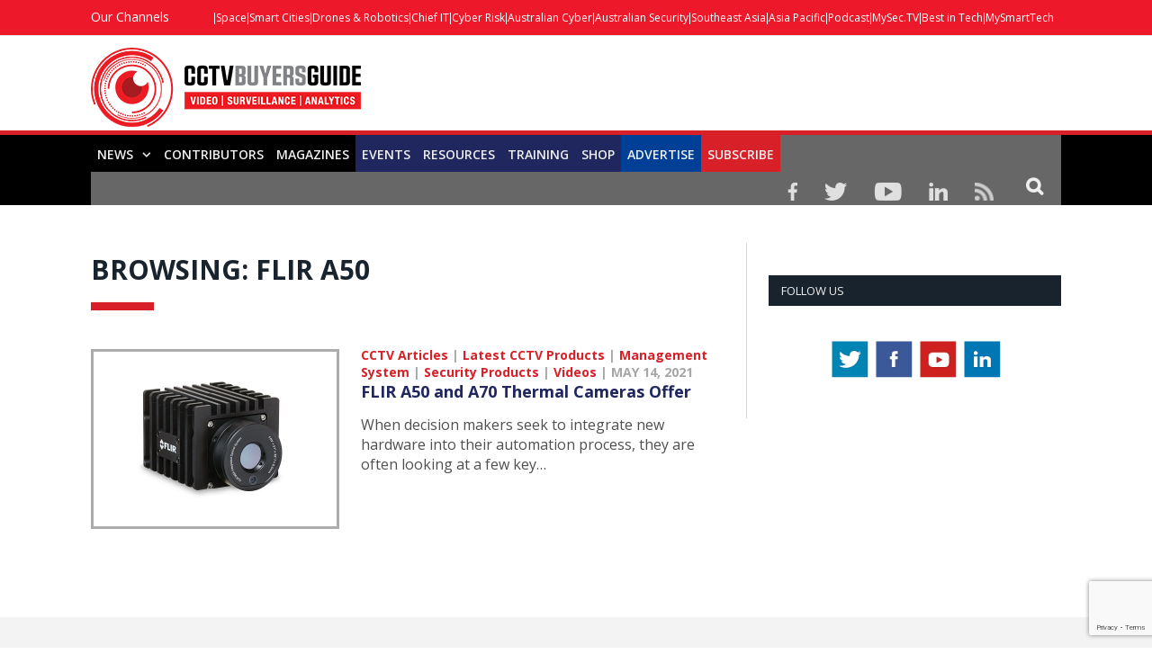

--- FILE ---
content_type: text/html; charset=utf-8
request_url: https://www.google.com/recaptcha/api2/anchor?ar=1&k=6Le7Qy4rAAAAABdK8cDGGRVY7Vmgl8Kmf_nhEXea&co=aHR0cHM6Ly9jY3R2YnV5ZXJzZ3VpZGUuY29tOjQ0Mw..&hl=en&v=PoyoqOPhxBO7pBk68S4YbpHZ&size=invisible&anchor-ms=20000&execute-ms=30000&cb=e7o403x4e7ii
body_size: 48681
content:
<!DOCTYPE HTML><html dir="ltr" lang="en"><head><meta http-equiv="Content-Type" content="text/html; charset=UTF-8">
<meta http-equiv="X-UA-Compatible" content="IE=edge">
<title>reCAPTCHA</title>
<style type="text/css">
/* cyrillic-ext */
@font-face {
  font-family: 'Roboto';
  font-style: normal;
  font-weight: 400;
  font-stretch: 100%;
  src: url(//fonts.gstatic.com/s/roboto/v48/KFO7CnqEu92Fr1ME7kSn66aGLdTylUAMa3GUBHMdazTgWw.woff2) format('woff2');
  unicode-range: U+0460-052F, U+1C80-1C8A, U+20B4, U+2DE0-2DFF, U+A640-A69F, U+FE2E-FE2F;
}
/* cyrillic */
@font-face {
  font-family: 'Roboto';
  font-style: normal;
  font-weight: 400;
  font-stretch: 100%;
  src: url(//fonts.gstatic.com/s/roboto/v48/KFO7CnqEu92Fr1ME7kSn66aGLdTylUAMa3iUBHMdazTgWw.woff2) format('woff2');
  unicode-range: U+0301, U+0400-045F, U+0490-0491, U+04B0-04B1, U+2116;
}
/* greek-ext */
@font-face {
  font-family: 'Roboto';
  font-style: normal;
  font-weight: 400;
  font-stretch: 100%;
  src: url(//fonts.gstatic.com/s/roboto/v48/KFO7CnqEu92Fr1ME7kSn66aGLdTylUAMa3CUBHMdazTgWw.woff2) format('woff2');
  unicode-range: U+1F00-1FFF;
}
/* greek */
@font-face {
  font-family: 'Roboto';
  font-style: normal;
  font-weight: 400;
  font-stretch: 100%;
  src: url(//fonts.gstatic.com/s/roboto/v48/KFO7CnqEu92Fr1ME7kSn66aGLdTylUAMa3-UBHMdazTgWw.woff2) format('woff2');
  unicode-range: U+0370-0377, U+037A-037F, U+0384-038A, U+038C, U+038E-03A1, U+03A3-03FF;
}
/* math */
@font-face {
  font-family: 'Roboto';
  font-style: normal;
  font-weight: 400;
  font-stretch: 100%;
  src: url(//fonts.gstatic.com/s/roboto/v48/KFO7CnqEu92Fr1ME7kSn66aGLdTylUAMawCUBHMdazTgWw.woff2) format('woff2');
  unicode-range: U+0302-0303, U+0305, U+0307-0308, U+0310, U+0312, U+0315, U+031A, U+0326-0327, U+032C, U+032F-0330, U+0332-0333, U+0338, U+033A, U+0346, U+034D, U+0391-03A1, U+03A3-03A9, U+03B1-03C9, U+03D1, U+03D5-03D6, U+03F0-03F1, U+03F4-03F5, U+2016-2017, U+2034-2038, U+203C, U+2040, U+2043, U+2047, U+2050, U+2057, U+205F, U+2070-2071, U+2074-208E, U+2090-209C, U+20D0-20DC, U+20E1, U+20E5-20EF, U+2100-2112, U+2114-2115, U+2117-2121, U+2123-214F, U+2190, U+2192, U+2194-21AE, U+21B0-21E5, U+21F1-21F2, U+21F4-2211, U+2213-2214, U+2216-22FF, U+2308-230B, U+2310, U+2319, U+231C-2321, U+2336-237A, U+237C, U+2395, U+239B-23B7, U+23D0, U+23DC-23E1, U+2474-2475, U+25AF, U+25B3, U+25B7, U+25BD, U+25C1, U+25CA, U+25CC, U+25FB, U+266D-266F, U+27C0-27FF, U+2900-2AFF, U+2B0E-2B11, U+2B30-2B4C, U+2BFE, U+3030, U+FF5B, U+FF5D, U+1D400-1D7FF, U+1EE00-1EEFF;
}
/* symbols */
@font-face {
  font-family: 'Roboto';
  font-style: normal;
  font-weight: 400;
  font-stretch: 100%;
  src: url(//fonts.gstatic.com/s/roboto/v48/KFO7CnqEu92Fr1ME7kSn66aGLdTylUAMaxKUBHMdazTgWw.woff2) format('woff2');
  unicode-range: U+0001-000C, U+000E-001F, U+007F-009F, U+20DD-20E0, U+20E2-20E4, U+2150-218F, U+2190, U+2192, U+2194-2199, U+21AF, U+21E6-21F0, U+21F3, U+2218-2219, U+2299, U+22C4-22C6, U+2300-243F, U+2440-244A, U+2460-24FF, U+25A0-27BF, U+2800-28FF, U+2921-2922, U+2981, U+29BF, U+29EB, U+2B00-2BFF, U+4DC0-4DFF, U+FFF9-FFFB, U+10140-1018E, U+10190-1019C, U+101A0, U+101D0-101FD, U+102E0-102FB, U+10E60-10E7E, U+1D2C0-1D2D3, U+1D2E0-1D37F, U+1F000-1F0FF, U+1F100-1F1AD, U+1F1E6-1F1FF, U+1F30D-1F30F, U+1F315, U+1F31C, U+1F31E, U+1F320-1F32C, U+1F336, U+1F378, U+1F37D, U+1F382, U+1F393-1F39F, U+1F3A7-1F3A8, U+1F3AC-1F3AF, U+1F3C2, U+1F3C4-1F3C6, U+1F3CA-1F3CE, U+1F3D4-1F3E0, U+1F3ED, U+1F3F1-1F3F3, U+1F3F5-1F3F7, U+1F408, U+1F415, U+1F41F, U+1F426, U+1F43F, U+1F441-1F442, U+1F444, U+1F446-1F449, U+1F44C-1F44E, U+1F453, U+1F46A, U+1F47D, U+1F4A3, U+1F4B0, U+1F4B3, U+1F4B9, U+1F4BB, U+1F4BF, U+1F4C8-1F4CB, U+1F4D6, U+1F4DA, U+1F4DF, U+1F4E3-1F4E6, U+1F4EA-1F4ED, U+1F4F7, U+1F4F9-1F4FB, U+1F4FD-1F4FE, U+1F503, U+1F507-1F50B, U+1F50D, U+1F512-1F513, U+1F53E-1F54A, U+1F54F-1F5FA, U+1F610, U+1F650-1F67F, U+1F687, U+1F68D, U+1F691, U+1F694, U+1F698, U+1F6AD, U+1F6B2, U+1F6B9-1F6BA, U+1F6BC, U+1F6C6-1F6CF, U+1F6D3-1F6D7, U+1F6E0-1F6EA, U+1F6F0-1F6F3, U+1F6F7-1F6FC, U+1F700-1F7FF, U+1F800-1F80B, U+1F810-1F847, U+1F850-1F859, U+1F860-1F887, U+1F890-1F8AD, U+1F8B0-1F8BB, U+1F8C0-1F8C1, U+1F900-1F90B, U+1F93B, U+1F946, U+1F984, U+1F996, U+1F9E9, U+1FA00-1FA6F, U+1FA70-1FA7C, U+1FA80-1FA89, U+1FA8F-1FAC6, U+1FACE-1FADC, U+1FADF-1FAE9, U+1FAF0-1FAF8, U+1FB00-1FBFF;
}
/* vietnamese */
@font-face {
  font-family: 'Roboto';
  font-style: normal;
  font-weight: 400;
  font-stretch: 100%;
  src: url(//fonts.gstatic.com/s/roboto/v48/KFO7CnqEu92Fr1ME7kSn66aGLdTylUAMa3OUBHMdazTgWw.woff2) format('woff2');
  unicode-range: U+0102-0103, U+0110-0111, U+0128-0129, U+0168-0169, U+01A0-01A1, U+01AF-01B0, U+0300-0301, U+0303-0304, U+0308-0309, U+0323, U+0329, U+1EA0-1EF9, U+20AB;
}
/* latin-ext */
@font-face {
  font-family: 'Roboto';
  font-style: normal;
  font-weight: 400;
  font-stretch: 100%;
  src: url(//fonts.gstatic.com/s/roboto/v48/KFO7CnqEu92Fr1ME7kSn66aGLdTylUAMa3KUBHMdazTgWw.woff2) format('woff2');
  unicode-range: U+0100-02BA, U+02BD-02C5, U+02C7-02CC, U+02CE-02D7, U+02DD-02FF, U+0304, U+0308, U+0329, U+1D00-1DBF, U+1E00-1E9F, U+1EF2-1EFF, U+2020, U+20A0-20AB, U+20AD-20C0, U+2113, U+2C60-2C7F, U+A720-A7FF;
}
/* latin */
@font-face {
  font-family: 'Roboto';
  font-style: normal;
  font-weight: 400;
  font-stretch: 100%;
  src: url(//fonts.gstatic.com/s/roboto/v48/KFO7CnqEu92Fr1ME7kSn66aGLdTylUAMa3yUBHMdazQ.woff2) format('woff2');
  unicode-range: U+0000-00FF, U+0131, U+0152-0153, U+02BB-02BC, U+02C6, U+02DA, U+02DC, U+0304, U+0308, U+0329, U+2000-206F, U+20AC, U+2122, U+2191, U+2193, U+2212, U+2215, U+FEFF, U+FFFD;
}
/* cyrillic-ext */
@font-face {
  font-family: 'Roboto';
  font-style: normal;
  font-weight: 500;
  font-stretch: 100%;
  src: url(//fonts.gstatic.com/s/roboto/v48/KFO7CnqEu92Fr1ME7kSn66aGLdTylUAMa3GUBHMdazTgWw.woff2) format('woff2');
  unicode-range: U+0460-052F, U+1C80-1C8A, U+20B4, U+2DE0-2DFF, U+A640-A69F, U+FE2E-FE2F;
}
/* cyrillic */
@font-face {
  font-family: 'Roboto';
  font-style: normal;
  font-weight: 500;
  font-stretch: 100%;
  src: url(//fonts.gstatic.com/s/roboto/v48/KFO7CnqEu92Fr1ME7kSn66aGLdTylUAMa3iUBHMdazTgWw.woff2) format('woff2');
  unicode-range: U+0301, U+0400-045F, U+0490-0491, U+04B0-04B1, U+2116;
}
/* greek-ext */
@font-face {
  font-family: 'Roboto';
  font-style: normal;
  font-weight: 500;
  font-stretch: 100%;
  src: url(//fonts.gstatic.com/s/roboto/v48/KFO7CnqEu92Fr1ME7kSn66aGLdTylUAMa3CUBHMdazTgWw.woff2) format('woff2');
  unicode-range: U+1F00-1FFF;
}
/* greek */
@font-face {
  font-family: 'Roboto';
  font-style: normal;
  font-weight: 500;
  font-stretch: 100%;
  src: url(//fonts.gstatic.com/s/roboto/v48/KFO7CnqEu92Fr1ME7kSn66aGLdTylUAMa3-UBHMdazTgWw.woff2) format('woff2');
  unicode-range: U+0370-0377, U+037A-037F, U+0384-038A, U+038C, U+038E-03A1, U+03A3-03FF;
}
/* math */
@font-face {
  font-family: 'Roboto';
  font-style: normal;
  font-weight: 500;
  font-stretch: 100%;
  src: url(//fonts.gstatic.com/s/roboto/v48/KFO7CnqEu92Fr1ME7kSn66aGLdTylUAMawCUBHMdazTgWw.woff2) format('woff2');
  unicode-range: U+0302-0303, U+0305, U+0307-0308, U+0310, U+0312, U+0315, U+031A, U+0326-0327, U+032C, U+032F-0330, U+0332-0333, U+0338, U+033A, U+0346, U+034D, U+0391-03A1, U+03A3-03A9, U+03B1-03C9, U+03D1, U+03D5-03D6, U+03F0-03F1, U+03F4-03F5, U+2016-2017, U+2034-2038, U+203C, U+2040, U+2043, U+2047, U+2050, U+2057, U+205F, U+2070-2071, U+2074-208E, U+2090-209C, U+20D0-20DC, U+20E1, U+20E5-20EF, U+2100-2112, U+2114-2115, U+2117-2121, U+2123-214F, U+2190, U+2192, U+2194-21AE, U+21B0-21E5, U+21F1-21F2, U+21F4-2211, U+2213-2214, U+2216-22FF, U+2308-230B, U+2310, U+2319, U+231C-2321, U+2336-237A, U+237C, U+2395, U+239B-23B7, U+23D0, U+23DC-23E1, U+2474-2475, U+25AF, U+25B3, U+25B7, U+25BD, U+25C1, U+25CA, U+25CC, U+25FB, U+266D-266F, U+27C0-27FF, U+2900-2AFF, U+2B0E-2B11, U+2B30-2B4C, U+2BFE, U+3030, U+FF5B, U+FF5D, U+1D400-1D7FF, U+1EE00-1EEFF;
}
/* symbols */
@font-face {
  font-family: 'Roboto';
  font-style: normal;
  font-weight: 500;
  font-stretch: 100%;
  src: url(//fonts.gstatic.com/s/roboto/v48/KFO7CnqEu92Fr1ME7kSn66aGLdTylUAMaxKUBHMdazTgWw.woff2) format('woff2');
  unicode-range: U+0001-000C, U+000E-001F, U+007F-009F, U+20DD-20E0, U+20E2-20E4, U+2150-218F, U+2190, U+2192, U+2194-2199, U+21AF, U+21E6-21F0, U+21F3, U+2218-2219, U+2299, U+22C4-22C6, U+2300-243F, U+2440-244A, U+2460-24FF, U+25A0-27BF, U+2800-28FF, U+2921-2922, U+2981, U+29BF, U+29EB, U+2B00-2BFF, U+4DC0-4DFF, U+FFF9-FFFB, U+10140-1018E, U+10190-1019C, U+101A0, U+101D0-101FD, U+102E0-102FB, U+10E60-10E7E, U+1D2C0-1D2D3, U+1D2E0-1D37F, U+1F000-1F0FF, U+1F100-1F1AD, U+1F1E6-1F1FF, U+1F30D-1F30F, U+1F315, U+1F31C, U+1F31E, U+1F320-1F32C, U+1F336, U+1F378, U+1F37D, U+1F382, U+1F393-1F39F, U+1F3A7-1F3A8, U+1F3AC-1F3AF, U+1F3C2, U+1F3C4-1F3C6, U+1F3CA-1F3CE, U+1F3D4-1F3E0, U+1F3ED, U+1F3F1-1F3F3, U+1F3F5-1F3F7, U+1F408, U+1F415, U+1F41F, U+1F426, U+1F43F, U+1F441-1F442, U+1F444, U+1F446-1F449, U+1F44C-1F44E, U+1F453, U+1F46A, U+1F47D, U+1F4A3, U+1F4B0, U+1F4B3, U+1F4B9, U+1F4BB, U+1F4BF, U+1F4C8-1F4CB, U+1F4D6, U+1F4DA, U+1F4DF, U+1F4E3-1F4E6, U+1F4EA-1F4ED, U+1F4F7, U+1F4F9-1F4FB, U+1F4FD-1F4FE, U+1F503, U+1F507-1F50B, U+1F50D, U+1F512-1F513, U+1F53E-1F54A, U+1F54F-1F5FA, U+1F610, U+1F650-1F67F, U+1F687, U+1F68D, U+1F691, U+1F694, U+1F698, U+1F6AD, U+1F6B2, U+1F6B9-1F6BA, U+1F6BC, U+1F6C6-1F6CF, U+1F6D3-1F6D7, U+1F6E0-1F6EA, U+1F6F0-1F6F3, U+1F6F7-1F6FC, U+1F700-1F7FF, U+1F800-1F80B, U+1F810-1F847, U+1F850-1F859, U+1F860-1F887, U+1F890-1F8AD, U+1F8B0-1F8BB, U+1F8C0-1F8C1, U+1F900-1F90B, U+1F93B, U+1F946, U+1F984, U+1F996, U+1F9E9, U+1FA00-1FA6F, U+1FA70-1FA7C, U+1FA80-1FA89, U+1FA8F-1FAC6, U+1FACE-1FADC, U+1FADF-1FAE9, U+1FAF0-1FAF8, U+1FB00-1FBFF;
}
/* vietnamese */
@font-face {
  font-family: 'Roboto';
  font-style: normal;
  font-weight: 500;
  font-stretch: 100%;
  src: url(//fonts.gstatic.com/s/roboto/v48/KFO7CnqEu92Fr1ME7kSn66aGLdTylUAMa3OUBHMdazTgWw.woff2) format('woff2');
  unicode-range: U+0102-0103, U+0110-0111, U+0128-0129, U+0168-0169, U+01A0-01A1, U+01AF-01B0, U+0300-0301, U+0303-0304, U+0308-0309, U+0323, U+0329, U+1EA0-1EF9, U+20AB;
}
/* latin-ext */
@font-face {
  font-family: 'Roboto';
  font-style: normal;
  font-weight: 500;
  font-stretch: 100%;
  src: url(//fonts.gstatic.com/s/roboto/v48/KFO7CnqEu92Fr1ME7kSn66aGLdTylUAMa3KUBHMdazTgWw.woff2) format('woff2');
  unicode-range: U+0100-02BA, U+02BD-02C5, U+02C7-02CC, U+02CE-02D7, U+02DD-02FF, U+0304, U+0308, U+0329, U+1D00-1DBF, U+1E00-1E9F, U+1EF2-1EFF, U+2020, U+20A0-20AB, U+20AD-20C0, U+2113, U+2C60-2C7F, U+A720-A7FF;
}
/* latin */
@font-face {
  font-family: 'Roboto';
  font-style: normal;
  font-weight: 500;
  font-stretch: 100%;
  src: url(//fonts.gstatic.com/s/roboto/v48/KFO7CnqEu92Fr1ME7kSn66aGLdTylUAMa3yUBHMdazQ.woff2) format('woff2');
  unicode-range: U+0000-00FF, U+0131, U+0152-0153, U+02BB-02BC, U+02C6, U+02DA, U+02DC, U+0304, U+0308, U+0329, U+2000-206F, U+20AC, U+2122, U+2191, U+2193, U+2212, U+2215, U+FEFF, U+FFFD;
}
/* cyrillic-ext */
@font-face {
  font-family: 'Roboto';
  font-style: normal;
  font-weight: 900;
  font-stretch: 100%;
  src: url(//fonts.gstatic.com/s/roboto/v48/KFO7CnqEu92Fr1ME7kSn66aGLdTylUAMa3GUBHMdazTgWw.woff2) format('woff2');
  unicode-range: U+0460-052F, U+1C80-1C8A, U+20B4, U+2DE0-2DFF, U+A640-A69F, U+FE2E-FE2F;
}
/* cyrillic */
@font-face {
  font-family: 'Roboto';
  font-style: normal;
  font-weight: 900;
  font-stretch: 100%;
  src: url(//fonts.gstatic.com/s/roboto/v48/KFO7CnqEu92Fr1ME7kSn66aGLdTylUAMa3iUBHMdazTgWw.woff2) format('woff2');
  unicode-range: U+0301, U+0400-045F, U+0490-0491, U+04B0-04B1, U+2116;
}
/* greek-ext */
@font-face {
  font-family: 'Roboto';
  font-style: normal;
  font-weight: 900;
  font-stretch: 100%;
  src: url(//fonts.gstatic.com/s/roboto/v48/KFO7CnqEu92Fr1ME7kSn66aGLdTylUAMa3CUBHMdazTgWw.woff2) format('woff2');
  unicode-range: U+1F00-1FFF;
}
/* greek */
@font-face {
  font-family: 'Roboto';
  font-style: normal;
  font-weight: 900;
  font-stretch: 100%;
  src: url(//fonts.gstatic.com/s/roboto/v48/KFO7CnqEu92Fr1ME7kSn66aGLdTylUAMa3-UBHMdazTgWw.woff2) format('woff2');
  unicode-range: U+0370-0377, U+037A-037F, U+0384-038A, U+038C, U+038E-03A1, U+03A3-03FF;
}
/* math */
@font-face {
  font-family: 'Roboto';
  font-style: normal;
  font-weight: 900;
  font-stretch: 100%;
  src: url(//fonts.gstatic.com/s/roboto/v48/KFO7CnqEu92Fr1ME7kSn66aGLdTylUAMawCUBHMdazTgWw.woff2) format('woff2');
  unicode-range: U+0302-0303, U+0305, U+0307-0308, U+0310, U+0312, U+0315, U+031A, U+0326-0327, U+032C, U+032F-0330, U+0332-0333, U+0338, U+033A, U+0346, U+034D, U+0391-03A1, U+03A3-03A9, U+03B1-03C9, U+03D1, U+03D5-03D6, U+03F0-03F1, U+03F4-03F5, U+2016-2017, U+2034-2038, U+203C, U+2040, U+2043, U+2047, U+2050, U+2057, U+205F, U+2070-2071, U+2074-208E, U+2090-209C, U+20D0-20DC, U+20E1, U+20E5-20EF, U+2100-2112, U+2114-2115, U+2117-2121, U+2123-214F, U+2190, U+2192, U+2194-21AE, U+21B0-21E5, U+21F1-21F2, U+21F4-2211, U+2213-2214, U+2216-22FF, U+2308-230B, U+2310, U+2319, U+231C-2321, U+2336-237A, U+237C, U+2395, U+239B-23B7, U+23D0, U+23DC-23E1, U+2474-2475, U+25AF, U+25B3, U+25B7, U+25BD, U+25C1, U+25CA, U+25CC, U+25FB, U+266D-266F, U+27C0-27FF, U+2900-2AFF, U+2B0E-2B11, U+2B30-2B4C, U+2BFE, U+3030, U+FF5B, U+FF5D, U+1D400-1D7FF, U+1EE00-1EEFF;
}
/* symbols */
@font-face {
  font-family: 'Roboto';
  font-style: normal;
  font-weight: 900;
  font-stretch: 100%;
  src: url(//fonts.gstatic.com/s/roboto/v48/KFO7CnqEu92Fr1ME7kSn66aGLdTylUAMaxKUBHMdazTgWw.woff2) format('woff2');
  unicode-range: U+0001-000C, U+000E-001F, U+007F-009F, U+20DD-20E0, U+20E2-20E4, U+2150-218F, U+2190, U+2192, U+2194-2199, U+21AF, U+21E6-21F0, U+21F3, U+2218-2219, U+2299, U+22C4-22C6, U+2300-243F, U+2440-244A, U+2460-24FF, U+25A0-27BF, U+2800-28FF, U+2921-2922, U+2981, U+29BF, U+29EB, U+2B00-2BFF, U+4DC0-4DFF, U+FFF9-FFFB, U+10140-1018E, U+10190-1019C, U+101A0, U+101D0-101FD, U+102E0-102FB, U+10E60-10E7E, U+1D2C0-1D2D3, U+1D2E0-1D37F, U+1F000-1F0FF, U+1F100-1F1AD, U+1F1E6-1F1FF, U+1F30D-1F30F, U+1F315, U+1F31C, U+1F31E, U+1F320-1F32C, U+1F336, U+1F378, U+1F37D, U+1F382, U+1F393-1F39F, U+1F3A7-1F3A8, U+1F3AC-1F3AF, U+1F3C2, U+1F3C4-1F3C6, U+1F3CA-1F3CE, U+1F3D4-1F3E0, U+1F3ED, U+1F3F1-1F3F3, U+1F3F5-1F3F7, U+1F408, U+1F415, U+1F41F, U+1F426, U+1F43F, U+1F441-1F442, U+1F444, U+1F446-1F449, U+1F44C-1F44E, U+1F453, U+1F46A, U+1F47D, U+1F4A3, U+1F4B0, U+1F4B3, U+1F4B9, U+1F4BB, U+1F4BF, U+1F4C8-1F4CB, U+1F4D6, U+1F4DA, U+1F4DF, U+1F4E3-1F4E6, U+1F4EA-1F4ED, U+1F4F7, U+1F4F9-1F4FB, U+1F4FD-1F4FE, U+1F503, U+1F507-1F50B, U+1F50D, U+1F512-1F513, U+1F53E-1F54A, U+1F54F-1F5FA, U+1F610, U+1F650-1F67F, U+1F687, U+1F68D, U+1F691, U+1F694, U+1F698, U+1F6AD, U+1F6B2, U+1F6B9-1F6BA, U+1F6BC, U+1F6C6-1F6CF, U+1F6D3-1F6D7, U+1F6E0-1F6EA, U+1F6F0-1F6F3, U+1F6F7-1F6FC, U+1F700-1F7FF, U+1F800-1F80B, U+1F810-1F847, U+1F850-1F859, U+1F860-1F887, U+1F890-1F8AD, U+1F8B0-1F8BB, U+1F8C0-1F8C1, U+1F900-1F90B, U+1F93B, U+1F946, U+1F984, U+1F996, U+1F9E9, U+1FA00-1FA6F, U+1FA70-1FA7C, U+1FA80-1FA89, U+1FA8F-1FAC6, U+1FACE-1FADC, U+1FADF-1FAE9, U+1FAF0-1FAF8, U+1FB00-1FBFF;
}
/* vietnamese */
@font-face {
  font-family: 'Roboto';
  font-style: normal;
  font-weight: 900;
  font-stretch: 100%;
  src: url(//fonts.gstatic.com/s/roboto/v48/KFO7CnqEu92Fr1ME7kSn66aGLdTylUAMa3OUBHMdazTgWw.woff2) format('woff2');
  unicode-range: U+0102-0103, U+0110-0111, U+0128-0129, U+0168-0169, U+01A0-01A1, U+01AF-01B0, U+0300-0301, U+0303-0304, U+0308-0309, U+0323, U+0329, U+1EA0-1EF9, U+20AB;
}
/* latin-ext */
@font-face {
  font-family: 'Roboto';
  font-style: normal;
  font-weight: 900;
  font-stretch: 100%;
  src: url(//fonts.gstatic.com/s/roboto/v48/KFO7CnqEu92Fr1ME7kSn66aGLdTylUAMa3KUBHMdazTgWw.woff2) format('woff2');
  unicode-range: U+0100-02BA, U+02BD-02C5, U+02C7-02CC, U+02CE-02D7, U+02DD-02FF, U+0304, U+0308, U+0329, U+1D00-1DBF, U+1E00-1E9F, U+1EF2-1EFF, U+2020, U+20A0-20AB, U+20AD-20C0, U+2113, U+2C60-2C7F, U+A720-A7FF;
}
/* latin */
@font-face {
  font-family: 'Roboto';
  font-style: normal;
  font-weight: 900;
  font-stretch: 100%;
  src: url(//fonts.gstatic.com/s/roboto/v48/KFO7CnqEu92Fr1ME7kSn66aGLdTylUAMa3yUBHMdazQ.woff2) format('woff2');
  unicode-range: U+0000-00FF, U+0131, U+0152-0153, U+02BB-02BC, U+02C6, U+02DA, U+02DC, U+0304, U+0308, U+0329, U+2000-206F, U+20AC, U+2122, U+2191, U+2193, U+2212, U+2215, U+FEFF, U+FFFD;
}

</style>
<link rel="stylesheet" type="text/css" href="https://www.gstatic.com/recaptcha/releases/PoyoqOPhxBO7pBk68S4YbpHZ/styles__ltr.css">
<script nonce="DeDgBqaBloyPbWHQSmsPnw" type="text/javascript">window['__recaptcha_api'] = 'https://www.google.com/recaptcha/api2/';</script>
<script type="text/javascript" src="https://www.gstatic.com/recaptcha/releases/PoyoqOPhxBO7pBk68S4YbpHZ/recaptcha__en.js" nonce="DeDgBqaBloyPbWHQSmsPnw">
      
    </script></head>
<body><div id="rc-anchor-alert" class="rc-anchor-alert"></div>
<input type="hidden" id="recaptcha-token" value="[base64]">
<script type="text/javascript" nonce="DeDgBqaBloyPbWHQSmsPnw">
      recaptcha.anchor.Main.init("[\x22ainput\x22,[\x22bgdata\x22,\x22\x22,\[base64]/[base64]/[base64]/bmV3IHJbeF0oY1swXSk6RT09Mj9uZXcgclt4XShjWzBdLGNbMV0pOkU9PTM/bmV3IHJbeF0oY1swXSxjWzFdLGNbMl0pOkU9PTQ/[base64]/[base64]/[base64]/[base64]/[base64]/[base64]/[base64]/[base64]\x22,\[base64]\x22,\x22Q3AKTsO9w40aEn1xwpd/w4s2Mlwwwq7Cul/DjUgOR8KHQQnCusO0Hk5yP33Dt8OawoLCuRQEWMOOw6TCpzV6FVnDnzLDlX8YwpF3IsK/w73Cm8KbDRsWw4LClSbCkBN2wrs/w5LCh3YObj0MwqLCkMKUKsKcAhzCp0rDnsKWwqbDqG5PWcKgZUPDthrCucO+wqZ+SDzCicKHYxEWHwTDvMOAwpxnw4DDosO9w6TCjsObwr3Cqh3Ci1k9P1NVw77CmMO/FT3Dp8O6wpVtwqrDhMObwoDCv8O8w6jCs8OXwpHCu8KBLMOCc8K7wrTCkWd0w4vCiDU+S8OTFg0aKcOkw49jwoRUw4fDj8OzLUpHwqEyZsOswqJCw7TCkEPCnXLCpEMgwonCukFpw4lrNVfCvWDDgcOjMcO9ay4hWcKBe8O/EF3Dth/CrMKjZhrDiMO/wrjCrS4jQMOuYcOtw7AjQ8Ouw6/CpDALw57ClsOLBCPDvRnCg8KTw4XDrhDDlkUFR8KKOBvDt2DCusOfw7EabcKhRwU2dMKfw7PClyDDqcKCCMOiw5PDrcKPwqUNQj/Ci0LDoS4Vw6BFwr7Dq8Kaw73CtcKPw7zDuAhBaMKqd3UqcErDn0A4wpXDim/[base64]/CmFgQw7PDtcO/wonCgsKCw4LDk8KewqU7wprDrAoiwp0YCRZrbcK/w4XDoyLCmAjCkBV/[base64]/w6xhVsORw7nCumnDhsOdw7jCgcKiw77CssKow7XCuMOOw6HDmB1UemtGfsKawo4aXnbCnTDDnRbCg8KRHcKmw70sRsKFEsKNcMKQcGlgO8OIAmxMLxTClCXDpDJnF8O/w6TDhsOKw7YeLWLDkFIBwq7DhB3CunRNwq7DpsKuDDTDsmfCsMOyGW3Djn/[base64]/Dh/DqnXCisOCDBFKw4FPwolMwoDDqk8xS3IyWcOmw7dreQfCu8KyYsKlF8OMw5hqw5bDshDCmlzCkQvDtsKzD8K+GExnEBpVeMKCJcOGM8OWFUknw6jChn/DvcOmRcOVwozCjcOwwrtxfMKUwrXCixDCgsK3wo/CmidQwr1/w5jCrsKPw4DCmkPCkSQ5wp3Cm8Krw7Q5wrbDsh47wrjCsFxjN8O8YsOLw5oyw4Few6bChMOiACt3w5pqw57CsEvDj1PDjmHDv18pw58sY8OMaVfDtCwqZVAhb8KxwrbDhz1qw4fDhcOLw7DDggRZIG1qw5TDmnDDqW0/KC9pe8Kywps0esOaw5TDijUPDcKVwo3CjcKJRcOqKsOkwqx/b8OCLTEWGMOxw6DDmsKqwoddw7cpWX7Cly7DisK1w6jDh8OsIRpEV1wtKxDDu0fChBvDgwpWw5HDmHfCnWzCgcKuw6sqwq5RGkl7EsOowqLDoSUGwpDCvAJAwqnClWwGw4M7w5Byw7cZwoHChcOdPMOCwrhHQVo6w5TDpF7CncKzQ3R7w5bCoiopQMKae3pjHD5/bcOfw6fDg8OVZMKGw4LCnhfDnVrDuhgqw5HCsn7DgBrDpMObZVYjwqPDnBvDlwLCvcKtTTQ0eMKpw6pYIRXDnsKEwofCn8KwacKvw4MWYDJnVRHCrTnDmMOGSsKXbUzCjWxTLMKJwo42w7N8wr3Cm8OYwpnCmcKUAMObYR/DgMOKwovDukJkwrNpU8Kpw7ZzAMO7KXDDjVfCvnQxKcKma1LCtcKrw7DCjzrDvGDCh8KuRHNhwqnCgS7Co2XCsiJUNMKMWsOePVrDtcKswr3DosK4WTXCmi8eFsOWGcOlwoh+w77Cs8OWKsKbw4jDlzHCmi/[base64]/DssK8JwgwFiHDlMKgbwPDpRfDizjCg8K5w7LDpMKff23DogEEwoYYw4BjwodMwoJTbcKhAmN2KG/[base64]/PyzCrcOfXMK8EcKXwr4Sw6V9wrTCh8O6w7RzwqHDhMKMw7gQwqLDqW/CmhcawoEowr8Dw4jDiypfdcK4w7bDqMOLfn0le8Knw5pSw7XCgXkawrrDvcOuwrjCv8OrwoHCocKQJ8Kkwr51wpcpwrtSw53CjSoIw6rChhvCtGDDpRRLRcKFwo5lw7w2CcOYwrLDiMOGVxnCjnwMbTHCmsOjHMKBwpvDryTCgVQ+W8KLwqx6wq1/[base64]/DlcOyw5w4wrpBZUMlw4jDkF7DpcOtw5rCpsO1w7vCnsO2wo9TacKNU1zCsVbDqcKEwrVeOcKJG2DCki7DvMOpw47Ds8KTfWHDlMOSLy3DvXhWBcKTwrbDjcK+wokVMRYINkHCjMOfw6BjfMKgRHXCsMK2TXPCr8Oyw5xHScKCQsK/RsKZBsK/wqhbwpLCkFEHwrlnw5DDkTBqw7rCsCA/w7nDsXVuLMOXw6dcw5nCinPDgWo5woHCocOsw57Cm8Kuw7p7X1FXXmXCghFOW8KVVWHDoMKzSSpqS8OPwrpbLTY/e8OQw4fDqz/CuMOKFcOEZsOlYsOhw6ZgeXgcfgwOXgxDwozDtGsNDh5jw6Nyw7gEw5rDiR9iUX5sKmDChMOaw4MFYwJHb8OKwqbDp2HCq8OAB3/Cu2NYCQlOwqHCriolwoo5OhfCqMOkwoXDthDCgjfClywGw5/CgsKZw4Biw4ZlYmnCqMKlw7PCjMOxRsOBIsOYwo5Tw48XchvDr8K6wpPCkigxU2vCvMOIQMKow5J5worCi20WPsO6P8OqYnTCpmIpCnvCv3HCvMOfwrFCN8K4UsKrwpxiBcKlfMO6w6HDrCTCrcO3w5x2R8OBSm0rHcOrw7/DpcOuw5fCn0Z7w6RhwrPDm2YaPjl+w5PDgR/Dv1EPQGUGOD1+w6XDjzpOFhB2XsK7wqIMw73ClMOIacOuwqNIFsKYPMKsUnVew67CuA3DmsOlwrbCuHfCpHfDkDYZSDUyaSAwT8K8wppXwolEBykOwr7CgWJcw7/[base64]/DlcOxeCnDkUPDo8KmwozDpALCkXPCqMOywrlpNwDCr1QywqpMwqt6w58cE8OSCCZpw7/Cg8K9w6jCszjClCvCv2DCqWPCtQJfV8OjK2JmOsKpwovDiQsbw6PCtwvDrsOUEcK6NAXDssK2w7rCsn/DiB8Dw7bCvis0Z1hgwopQNMOTFsKqw6nCmlDCvmrCrsKbDMK8F1l1TRwqw4HDiMKzw5fCi1BuRTLDlTg6LsO/[base64]/DuMOrwpfDjMKjPw9rw7rDvMOJwr3CpWTCpg1gwrBvacOEdMO6wqXCusKowpbCilPCmsOwUcK/[base64]/dWY+dzIhIw/CtMO9IMO1w7hXF8Kcw59GAHrCjSPCo3vCsH/CscOMCzzDlMO/MsKnw4oPXsKvCCnCk8KGHi0TRcKgJjZJwpduUMKbbgnDn8O1wrLDhyxrQMKIWhUmwqYsw7HCjMO6J8KmW8OOw5B9wpXCisK5w47DvGM5WsOywqhqw6/Ds3kEwp/[base64]/[base64]/DuW3CiEbDlh/ChjnCpVTCgsKJDcORHcKeAcOdQ3rCqyJMwrTDhjIjCU0EcT/[base64]/[base64]/A1Enw6RxecKPAWUPw7Fkw77Cu20OwqfDmMKgQ3IoAgPCjgnCiMOSw4jCosKIwrhPG3FPwojDphPCgsKLfFx8woXDh8Ovw74cKX8cw6LCg37CrsKXwp8NXcKpTsKiwo/DsHjDkMO8woNEwpMOXMODw4oLEMOKw6XCsMOmw5HCjkLChsKvwoBBw7BBwqNZJ8OYw4xTw67CnwR4WHPDj8Oew4d8Th4cw7/DgiHDh8KEw7sIw5bDkxnDolpsVUPDtn3Dnlh0AX7CiHHClsKXwp3Dn8OXw6cPG8Ovd8OywpHDsQzCigjDmQvDgzHDnFXCjcOCw4ZlwrBNw6tVYSDCv8O/wrjDvMO1wr7CjSHDs8K3wqQQPTALwokCw7QcRyHCqMOzw58Rw4J4HBXDocKlRsKxSkw6wqJ7E0vCuMKhwrnDoMKFZijChEPCjMKqesKLB8Kjw5bDhMK5HEZqwpHCh8KXEsK/[base64]/e8OTw5BvwobDhQjDmsKYw6LCk1jCq8O3JXjDvcKnScKzR8OKw7rDpyxKBsKPwqnDisKHOsOMwq8yw57Ck0sCw60xVMKRwo3Cv8OZRMOlZGrDgWEUUg1mVT/CoBvCi8OsbFkawqXDsld2woTDg8Kjw5nClMOxCmTCpgrDjVPDqE5bYsORBhEgw7DDj8OtJcOgNnolYsKlw6E0w4DDhsONbcKmZE3DgCPDv8KVNsOwMsKew5kzw4PCsTMsbsKUw7YKwotxw5BUw7xrwqkZwpfCuMOyX2XDjUp4bi/Ci3fCsjgyHwY7wo0nw4rDqsOywooAbMOtKEd2E8OINsKUCcK7woREw4pcacOAXXNzw4bDisOfwrnCpR5sd1vCnzd/LsKnaXLCkUTDg3HCp8KqJ8OFw5HChcO1A8OucmLCqsOZwrlnw4BKe8K/wqfCuzXCq8KFfhN1wqg5wqrCqTDDmwrCmAEJwoRwGU/DvsK/wpDDkcONVMO6wprDpT3CkjQueATCikgiTQAjwrrCvcO9d8KKw7IgwqrCsn3ChsKCFG7CjMKVwqzCthl0w5BDwo3DoXXDgsORw7EfwpgmVV/DpHDDiMK7w5EywofCgcKLwpbDk8OYPgU/w4TDgRxzIl/Cr8KsT8OUF8KHwoJ9GsKUJ8KZwqEtPXZxQzFUwq/[base64]/Co2NgdE3CqE4vbMOFw5nCpsOmwopqXMKGP8KBS8Kiw7bDvVpsKMKBw6nDiFLCgMOvSBtzwpPDhUlyG8OCIWjCicKRw703wo1NwpDDph5Kw6/DpcOxw5vDv2pqwprDjcOYHltxwpzCosK6AcKCwoJ1XVFlw7FxwrvDmVsswojCjnZsUgTDmRXCsTvDucKDOMOywroGKnrClxXCrwnClinCumsGwpsWw71Xw53DkyvDuh3DrsKmZl7CjTHDncKyJsOGEl1XM0bDuHIswqnCvcK/w7jCvsOtwrzDjDXCn33DlW/DgT/Dh8OQWsKFwrYrwp1ja09vwrPClEdBw6YKJldmw5BBHcKUDiTCik1Swo1we8KZD8Kcwrk5w4PCuMOsPMOaEsOHR1srw6jDhMKhRUFKe8K7wqwQwoPDkTTCr1HDnMKEwqY8UTUtS18ZwoYBw5wMwrhVwqIPEWkJYlnCmztgwoJ/[base64]/[base64]/CsXwQaCXCr8OBTzMTIQHCkFgNwqxdw7dpZEcCwr0ULsOYLsKSYnRBBQRxw53DtMOxQXHDqxwfFA/ChXE/csKuU8OEwpMxfkpww7cDw4LCmwXCq8K+wrdLbmfDhMKvUnbCiBAmw5tGKz9tKj9ewqjDjsORw5LCrMKvw47DunPCoVpqO8O0wpZlU8KXHUDCujhPwqjCnsKqwq/DlMOlw4nDiDPCtQHCrcOGwpoZwrnCmcO0YWtKbMKGw5vDi3HDtRXCmgbDrMKXMRRlFU0aSk5Fw78tw6tUwqDCoMKqwoptwoDDq0LCl3LDoDc2HcK3ExhJIMKADcKQwrzDucKdQBh3w5HDnMK/wpptw5LDrcKCb2jDrcKFbVjDo2Y/w7pVRMKwS0dDw6I4wrsvwpjDiBvCjiNLw6TDkcKSw5FDWMOawpvCgsKZwr/[base64]/DssOMw4TDjsOhw4wUZMKcdcOfw7R0wqnDnmPCmcKzw6TCg0LDgAJ3Ly/Dt8KSw5wjw7fDg1rCrsO6YsKFO8Klw77Cq8ONwoZ7wrrCkiXCr8Oxw5DDlXHDm8OACMOlMMOObhLCpsKuaMK1NEJJwrRcw5nCj1TCl8O2w6xWwrAqTm8ww4/[base64]/JDvCmwDCs8Kmw7PCjcKUKH52w4sCwqxrOQZlHsODVMKow7PCh8K+EVvDisKJwphewpxzw6Z7wofCkcKvY8OLw4jDo2LDg07Dk8KreMKmJR5Iw6jDucO7w5XCkzd1wrrDusOswrFqJsOjAsOrfMOAUg8of8OFw5/[base64]/CjsOLw7YIwqHDpsKgwr3Dn0F6UULCksK3CsKVwpjDqMKDwogpwpTCicKPK2rDssKGVDvCtcK4Wi7CpQPCrMOUXW3CqiXDocKFw5k/[base64]/[base64]/[base64]/DlcKCFwfCmHHDpTQ1w4PDk8KNwrs9W8Knw6vCulw5w4rDocKjwrcyw7DCjE1QNMOzZyfDqsKCIcOZw54Qw4UVPGnDp8OADWLCr0dmwp4ra8OLwrzDvC/Cq8KOwpRaw5HDmjYQw44Ew5/DuSHDgH/DgcKNw4nCpQfDhMK4wp7Dq8OtwqoVw4nDiC1QTWZMwrpvPcKLP8KgPsOSw6N9WBzDuE3DrSbDoMK4LWXDrsK2woTCtDsEw4HDrMOpFgfCsVRvc8KlSADDvEg6O3oIN8OyJkslZ0DDiEvDiGTDv8KMw47DvMO5aMKcNV7Dh8KWSXl+J8Kfw5ZXGDbDtH1xKcK/[base64]/[base64]/LnE/[base64]/Ck3DCiMKQJMKFPR3CnsK8UsKnZ8O6w67DgCRqWijCqD4vw7t4wq/DlcKmeMO5CcOKOcO8w4jDt8Omw4lIw4M0wqzDlEDDiEU1J284w4I7woPDiAgmcEoIehlSwoNsf1dpLMO8w5DCmAbCvhoNNsOiw4Ykw5oEwr/DosOPwro6EUXCusKYMk/CvWEPwrtRwrHCo8KhfcK/[base64]/QRhFaDALXcOKH1QJwo7CqB3DiCvCm1bCpsOvwpnDgloPVQcfwqTDhFxxwoNMw7cOAMKkSgvDlsKjdcOvwpl0V8Odw4nCjsO1WhLCssKpwrVKwrjChcO2UyAELMKww4/DhsK3wq4mBXxLNAdDwofCt8KfwqbDk8K7esOUKcOIwrzDu8O7Sk9pwrw0w6RDDFdzw43DuzrCgD4RK8Ovwp1gBHgSwrnCsMKZEEDDp0sHYTtJTsKoacKRwqbDjcOiw48fDsOEwofDjcOdwoQ5KUINccK0w4pcVsKiHQjCul7DrH8YdMO8w6LDhnsxVk0mwo/Dn0E+wpDDhXwOdSshD8KGQTp0wrbCo0PCssKtZcKEw5XChCNuwrt5ZVUvDTnCpcOIw7lgwpzDt8OCAXVDQcKRST/DjDLDrcKGPFlQSTbCscKlJAEoSjsTw54gw7rDlBjCk8O2W8KjWHvDmcO/GRHDi8K+MRIQw73Cn1zCk8OIw57CnMOxw5ETwrDClMKMW17CgnPDrkFdwoo4wqfDgzFow6nDmWXCvjBYwpHCiCcAKMO2w6rClQLDvi1ew7wDw6DCqMKsw7RsP11sC8KZA8O+KMO8w7l6w53Cj8O1w7ErFA0/HcKMIi4kP3IQwobDkyvDsGYWXg5ow5/Dnit6w73Ct1ldw7zDtgvDnMKhAcOvLn4UwqjCjMKSwrLDrMO8w77DhsOKwrfDgcKdwrzDjUvDhE8Ew5QowrbDqUfDhMKcWVRtbSgxw5IjF1pAwocVDsOzHE52TQTCrsOCw7jDrsKaw7hbw4JEw59wJV/DmiTChsKGUCVuwoRKb8KYesKfwpw+YMK5wq8Pw5F5CVwxw6oow4I7fMKHGWzCqC/[base64]/DhXJQwol2wqF6Kx5GBcO2wpddDC3CiFDDuGsWw4lbXCjDisOQI03DlcKCf13ClMKPwo5vPgZ1chAHWAHCjsOEw6HCoGDCkMOMV8OdwoQWwoM1dcOXw50nw5TDnMObLsKRw4UQwoVqWsO6DcOqw4N3NsKgNsKgwpFdwoB0Xid6RlAfdsKJwovCiy/CrWQbAX7CpsKOwpTDl8Oewo3DncKQDRUpw5InXcOeCWLDuMKew5pUw7LCuMOiLMOywo7CqH4cwrvCssOfw7RnJgphwqTCvMK0dTtwWlvDkcOPwqDDrBV/K8KcwrDDvMO+wofCq8KAEg3Du3vCr8OsHMOuw4Y4f1QHXhXDuWd9wpzDs3hcdcOxwp7CqcOPSCkxwoI8wqfDmT/DuXUhwqIWZsOkKw1Zw6zDvFDCnzMTeEDCvzJuF8KCbcOdwpDDuVIUwrtaTcO5w7bDicKdWMKxwqvDkMO6w7pZw6Z+bMOuw6XCocKECgd8QMKhYcODIcOTwpt3H1lzwooaw7EebTxZOzrDvHxnDcKcYXAGX2Ygw5d4f8Kdw4XCucOiNxgUw5tCfsO/CcOfwq06b1/CnVgsXsK1Zh3DlsOTMMOjwqRZOcKIw7rDm3gww4sFwrhMaMKXGyzCusOeXcKBwqXDt8OSwoRnRyXCuHHDqSgVw4QdwqHCmMKseUvDi8OoPxfDlcOZRsKgAAjCuDxPw6JgwrHCpAAOFsOrMQNxwqoCccKZwojDjVzDjlnDsSbDmMKSwpTDg8K/YsOobk0sw6dTQGBOYMOefnfCjsKLVcKtw6M5MyDDlhkLbFjDg8Kiw40jVsK9dDBvw4MBwrUvwrBCw5LCkEbCu8KBATEgdMKaWMO4ZMKWTxNNwoTDuWELw50cZwrCt8OFwrQ8fFtNw7Eewq/CtMKvGcKqChUeXlPDgMKDR8O3McKeaDNeOUHDpcKnR8OWw5nDkjbCinxEYVHDsT0VUng1w6nDuSLDkAPDj2HChsKmwr/CisOvScOcOMKhwoNEeClwY8KYw5bCkcKFT8OnD397JsKMwq9Gw7zCs0d/[base64]/[base64]/PxFIw5siwq5hM8Ovw4xPwrjCuDbCm8OrM8OnEHYFHmUJe8Ozw5YxVMOgw7wgwrItaWcDwoLDikURwpHDkWrDlsKyP8KZwr1HY8K6HMORVcOZw7jDh3NAwojCuMO3w6M0w4fDj8OOw4DCrQDChMO3w7AKbTXDkMOmSxtlF8Khw4Y/w4ouBwxjwqsWwrttRT/DgiUzF8K/MMOdccKpwoA1w5Qhw5HDpF5uQkvDjVlVw4hVCzpxPcKZwqzDgigVenvCjG3Cm8O8F8OGw7DDlsO6ZzsbOjEJSCjDk1PCn3DDqSI7w7t0w4l4wrFyXCAMPcO1VBp8wq5tNDfDj8KLV2nCsMOsQMKtLsO/wq7Cu8Kaw6kAw4lDwp0fWcOJSsKZw43DrcOXwrweQ8KNw5RXwp3CrMO9P8OOwpFJwqkKVlcxIRUuw57Dt8KOeMO/w5Mpw7/DgsKwJ8Oww4zCtRXCli3CvTUywo8OBMOHwqvDt8KPw4/CqyzDrxh8QMKtc0Jkw7jDrMKye8Onw4Z5w5xUwozDmVjDpMOfHMOJenNmwpNrwp8jSHc7wpJxw6fCnAQUw5h7fcOAwr/DhcOhw5RFSsOjdyJkwq0OV8Oyw6PDiQDDtkBnEQREwrcfwojCusKAw7HDjcOOw4rDncKjJ8Obw6fDjgFDIMK2FMKdw6N8w5PCvMOxclvDi8OsNhbCkcOIVcOuKDNVw6bCqibDl1nDkcKbw73DlcKDXFdTBcOuw4pKRnR6wqnDtRkeasKyw6/CtMK0PWXDpy9vaSfChhzDlsO6wovCrS7CkMKew7fCnkTCohnDrm8DQMOGFE56PUvDl2VwKG0OwpPCksOnSlFkaH3CjsOhwoEBLQcyfV7CnsOxwoPCucKpw7/CpAzDuMKSw4HCrw0lw5rDj8Ogw4bCmMOVYCbCmsKVwoBtw4IYwprDmsO9w7J0w6cuNQZaNMOWGivCsh3CiMOeY8O1NMKsworDv8OiKMO0w6t+H8O4N0bCqS0Xw6sqVMOKd8KGUWE3w4gLAMKuPXLDoMKLGBjDscKKAcOZezHChnleQTvDmzDCongCDMODYHlXw7bDvS/CkcOPwoAMw7pjwqXDoMOQw7cBXjPCt8KQwpnDhUzDosKVUcK5w6jDiXTCmmXDgcOMw5DCrjBmB8O7FRvCgUbDtsOnw4HDoDYSLRfCum/DhMO0EcKzw6PDu3jCvVXCn0JJw5vCscKUcmDChhscSA7DoMOJC8KuBFnDrj3DrMKqdsKCPMOiw7zDnlouw4zDhsKRP3g/w7jDkhXDpDtvw61XwqrDmG92JT/CpTPClDQOKnDDtwvDjlnCkAnDnSMkMiphE2LDuQAiEUg0w5N3ccOLeFwDZ23Dn0V/wpdWXsK6W8KmRGtweMOowqbCglh/TsKnWsOwb8Osw71kw4YOw7DDmCYlwpphw5DCoiHCosKQA37CrSEaw5rCgsO6w61Jw7c/w4dXC8Kowr9Fw67CjUPCiFA1Qw5uwq7ClcKOO8OEesKIFcOawqfDtirDsyrCg8KoIGsldm7DlWFfN8KrBD5PMcKJDMOxU0YBEikiV8O/w5Y/w55qw4/DjcKuIsOlwrQBwoDDjVpkw51uVcK/w6QRZ3kuw6c2FMOtw7gGFMKxwpfDicOaw6MHwqkYwpVafDtHMsOTw7YIBcK+w4LDqsOAwql3GMKNPwUjwos1bcK5w5fDkHcnw4vDr3svwoYWwqrDvcOMwr/[base64]/Dv8O5NHRtwqXDgHzDjQPChn7DuFQWwoEUw5s9w6h+ChU1HVp5M8OpMsOcwpsAwp3CrlxmJzglw7zCs8O/[base64]/Dj8KkdsOWwpDDqRrDkMK2EsK6wpwObsKUw5tgwpcWY8O+ZsOfVHLCqHHDt0TCkMKbVcOrwqdFSsKrw6gcRcOyKsOXWiHCisKfMgTCmXLDisObf3XCkwNVw7Y3wq7CpMKPCBrDo8Ofw45uw4PDgi7Dvh/DnMKGKQBgS8KlXcOtwp7DtsOQAcOZZAszXToywqvDq07Dk8Ogw7PCl8OmS8K5JxXCjAVXwqDCosONwoPCnMK2FxbDglo7wrLCrcKCwqNYUD/[base64]/CkUt7w4UPw7TCgMKKB8OSfMKQwq0XFHZLw7LCj8KswqPDo8OtwoV/bxJ8WMKWGcOGw6AedxUmw7Jgw5/DosOVwowGwp7DsFc+wpHCoVwkw4jDpcOQL1PDucOLwrF8w5TDvjTChFrDlsKAw45WwrHCoUDDkMOCw5UJTsO9dHzDgMK3w75HJMK/DsKmwpgawrAhC8Owwo9jw5omJk7CrzQ/woxZXjnCrT91NgbCowrCuHcWwpMrw6LDgFtgcMO3QMKnPETDoMOLwpXDnhU7w4rCiMOzWcOqdsKlI2UHwrLDlMKhF8KZw5gKwqMbwpXDvz/[base64]/ChAzDsQ47D8KLYQNfWMKdLMKKw40Dw4kSw4DCr8Kjw5LDgVRrw6nCtGlMQMOMwqU+K8KCMVMuRMOtw6fDisOuwo/CtnzCm8K4wpzDt0LDgH/DhTfDqsKZLmPDpDTCri/DsSRswrV6wqEzwr7CkhMBwrnCo1lCw7vCqgjCtBTCgTzDlMOBwp8bwrzDhMKxOCrDumrDrxFlJljDrsKCwpPCkMONRMKmwrN9w4XCmxwiwoXCsmJce8OUw5TCh8KiOsKswp82w5/[base64]/fl/CqsOXXMOiSMKtYjxYwqZzcV4TwozDtcKdw7p5dsKuLcOUCsKXw6PDmy/CjS1Yw63DtcO2w7LDviXChmIQw4o1XXnCpzV/[base64]/[base64]/DjCBRwpNjw5IoJVM7DsKNYcOODMKQKMOsbsKWwqLCnFHDpcO+wrIWYsOhNMKMwph9K8KPX8O9wr3DqzgZwp4CEgXDtsKmXMO6CMOLwq9fw5nCicO1LBhdYcOGLcOLcMKjLAklN8Kbw67CpB/DocOKwo5QC8KUOlg2SsOIwrfCksOwbMONw6ocL8Ovw7wAWGHDjU3Ds8ORwrEyScKkw6poMxBEw7k5L8KaRsK0w6YoPsKFbDxSwpnCp8K9w6dtw6rChcKcPmHChT/CuTQbAcKiw4cxw7bCk1dlFW81bzk7wq1cex5OHsKiZH04T2TDjsOicsK8wpLDscKBw4zDtjV/aMOTwrfCggp+HcOKwoNDF3rDkxV0eGcFw5XDk8KxwqvDhlHDuwN1IMKwcnk2wrvDlXBLwqjCox7CpiFIwpbDsx5ID2fDs1plw77DqE7DjsKrw4IMV8KLwoJmKz7DgR7Dpl1/[base64]/[base64]/fcOzw5sXw6Qxwqpyw5/[base64]/DsMOUw6fDlxHCsMKmw7wOSx3DhMOIYsK0X8O/[base64]/Cm07DvHTDvQUCczjDhcOXwqwMDsKiw58GMMONGsKdw4YRdUfCvizChUfDlkTDlcKBJRTDui5zw6rCqh7CrMOUC1Jiw4rDuMOHw5giw7NUG3BpVDJzasK/wrpcw5Eww5nDuiNMw6EDw7g4wr9OwovCksKGUMKdCy8bNsKtwrQLFcO1w6vDhcKKwoJ3AsO7w51KBk1eUMOAa3HCqMKrw7Fsw5tbw4TDpMOoHcKYWFrDo8O6wqkaNMOEfw9GPsK9fRICHnFCMsK7alHCk1TCjVpuJQDChVAcwop8wqZ8w5zClsKRwo/[base64]/DlcK3Dg3DhHN+w7vCi8O8wqxdAGnDtcKqXMKFIsO1w7NIHgrCscOzbhvDvMKkCVFnasOPw5nCoj/[base64]/Ck0jCgMKyMcKHw4UTKcK+wrfDm37DgQHDkMKQw6zCnj3DgsKLXMO6w4fCom86NsK7woElSsOJWBdIfMK4wrABwqFYwqfDu1AYwpTDsm5AT1cgKsOrIg8YMHDCrEN0e0tTHAcUfh3DsSnDrSnCpBfCrMKYHwvDkwXDgy9Zw6fDsywgwrs/w7vDvnfDp1FGWGPDv3MowqDDsmDDp8O+RnvDvm5aw6t6GQPDg8K7w7AIwobCpC51FzUqwoQ0c8OYEWfCh8Ovw7w3cMKzFMKjw40lwrRVwr9ww4PCrsK4ej/CjQ/[base64]/DpsOhworCr8OHMcKNeE4tEB/[base64]/[base64]/DgTtuXWQrAS9ddcKWw7Qvwr8wXsO8wo0swp5NIgPChcKuw51kw5krM8Oowp7CgzwFw6TDs0fDvn5JJkJow7ksRsO+J8Ojw6Vew4JzEsOiw5DDqGTCpj/Cj8O3w5vDucOBfgLDkQ7Dsz1owo81wptYbzF4wqbDtcKtf2h1fMOjw5pANX15wqdVGRLChHJVfcKZwqhywrMAeMK/VMKve0A1w5bCu1tMISVmAcKjw58RbMKVw7TDpX0JwoHDkcOCw60dwpd4w47Cm8OnwoLCgMKbTDLDhsKVwpFCwrpXwq5dw7EiesKcbMOtw41Kw4gdPwvCrW/CrcKST8O+cjQdwrcYRcKCXBjCvw8MSMO+JMKaSsKRTcOdw67DkcOhw4jCoMKlc8OTUsOGw6PCkVgawpjDmS3CrcKfQ1bDhnY/N8KuYMODw5TDug1RO8OzK8KLw4dXZMKlCzwhTX/DlTwrwrDDm8KMw5J/wqw7MgVJKj/DhHbDmcK6w6EuAmtBwq/DiBPDslhbagogfMOOwolWIzJzQsOqw7LDhsOUDsKnwqJJMEZdCcOgw7QoFcKBw6bCk8OLLMOLc3JYwq3ClVfDgMOgf3rChsKDCzJrw73Cil3DmUzCsCFIw4wwwogAwrE4wqHCrFvDoXDDrQFPwqUtw60Qw5PDpsKmwq/Cu8OcJFLDv8OSdC1Fw4hmwpZDwq57w7EvOHwGw6rDtsOfwr7ClcKxwqU+b0xvw5NEZXHDo8KlwpXCpcOfwqk9w69LMmhbVQt7SQFRw5xpwobCosKtwovCvwDDucK2w6LDq1pjw5Qyw6Rxw4/DjwnDgsKKwrnCr8Ovw6bCtC46SMK/TcKYw59MesK5wqPDk8OsOMOnU8ODwqXCjUoWw45Uw5nDv8KJKcKrPDvCgcO9wrNvw7fDhsOYw7LDujw0w7DDi8Oiw640wq/[base64]/DssOAw43CviDDqMOLUMOsBcOnw7QCf3gww6Zhw6gKSBDDiWjCjFPDsxzCsTbCpsKQJMOZwokJwpHDlXPDvcK8wrQswojDocOJBnJjJsO8G8ORwrESwqgAw7g4AUrDiSzDlcOPXl/[base64]/T07CrmjChlnDsMK8w7fCmwVPwp0eegJQL8K5IjHDjUA/RGrDgMKKwo7DkMKjIgXDnMODw4EWJsKCwqfDpMOnw6PCisKSesOgwrRtw4sSw7/CusO0wqbCosK5wp7DlMKowr/[base64]/YMOtLsOTemPDu8OQTW/[base64]/[base64]/DsHBkw5VFw4LDoWoMw683RxFAcR/CsC0QDcK7C8K5wqxaXMO+w7PCsMOtwpglHxDCucKew77DjsKsf8KINRVGHnY/w64lw6Y1w6lSwqnCnjnCgMKww7YKwpprGMO1GyjCrDt8w6/CgsK4wrnDlDHCu30nbMOzUMKdPcO/R8K3HWfCrCIvHmgdVWfDqBV0wpDCusK6XsKfw5oxZMOaCsKjCsKRflFrZxhnLjPDjCEQwoZbw47DrHwpVMKDw5nCpsOPNsKQw7hUAUMnNcO5wp3CuCfDuzzCrMOXZ2Vjwo8/[base64]/[base64]/Dg8Kkwoc6AxfCm8KdwqjChFjCvXQdwqgXw6dqw5fDj23CrMOcE8KowrEiF8K1bcKjwqlnEMOhw6xEw4DDt8Kmw6rCuiXCoUI9b8O5w7sJeRHCkMKRCcKzUMObeDAPcwvCtcO/CT8je8OPR8ONw4B4MH3DrGIUCjxBwoZcw6JjRsK5eMKWw5PDrDvCpUl2XXzDhzzDp8OkOsKwZkIywpV/Zh7ClFZqw5wXwrrCtMOtOhHCu3XDisOYQMK8X8K1wr9sVsKLesKvWV7DhhRVNMKTwqzCkygew73Dm8ONesKUdMKDOV9hw5Vuw4Ejw44jBg4DXWDClSvCnsOAFDUHw7zClsOuwqLCtBRLw6gVwoTDqw7Ds2YAwpvCjMOODcOBEMO0w4dmK8KPwpQPwp/CpMKxYjYyV8OSLMKRw6PDjnY4w7o/[base64]/[base64]/DncKNVMK8RxA7RMO8wrN6wr7DsAHDiMOnXMOtWhvDosKKf8Kww7J4AQAEKhlxTsOeV0TCnMOxNcO5w7rDvMOLPcO6w7A5wrjCgMKLwpYKw6wrYMOGCB0mw6R8Z8K0w5sWwoxMwoXDr8KBw4rCsFXCg8O/Q8Kmbmd9VWlbf8OiW8OIw4Vfw4HDgcKJw6TCusKOw43CtkpXGDs4ADhreR54w4HCjMKEUMOEVSTCin7DiMOAwpLDuTfDucO1wq1qDwfDoChuwpFyCcOUw5wuwphJMlbDtsO1AMOTwoVJbxcbw4/CpcOjIFfCmsOpw7HDnk3Di8K0Gk9JwrBMwpsTb8OPwqdESVHDngJVw586aMOkVmXCuzXCijbCjFhKIsKNN8KVd8OOJcODYMOYw4wMe1B3IhnClMOwZmnCpMKew4XCoRDCg8Oqw4R0byvDl0PCq3tvwokiWsKKSMO0wr58dGkcCMOuwrd9PsKedgDDjQXCuQYqLQI/aMKQwr9wPcKZw6dTwqlFw4jCs19VwptUHD/[base64]/CrXVHw4k3H0JHXSxJwpPCpcKKOS4nwpDCrkRFw54hwrvCg8OYdw7DtsKwwrvCpzPDlxd5w6bClsKRLMKjwojCn8Oyw59dw5h6LcOeB8KiHsOQwpnCucKVw6fDi2LCqzLCtsOXXsK5w6zCisKnSMO+woQIQHjCuyzDm015wq/Cpw1WworDpMOvBMO5fMOBFB3DjC7CssOZFMOJwql8w5bCtcK/w5DDrzMcBcOWSn7CkHfCjXTCl2jDqF8rwqwXIcOrwo/DosKywogVVkXCoQ5AblDClsK8W8KZJRcbw49XVcKgccKXwqfCocO0CxXDjcKswo/DvQxrwqPDpcOuHsOdTMOoRCTCpMO4Y8OHLAkpw6scwpfCssO/[base64]/Cu8O1RRFqwq4HSGfCnGnCi8KKHcKzSsO8H8K6w6/CvVfDrm/Cs8OTw5Zpw5UnH8KXwo7DtRnDuHvConbDpkzDj3TCp0TDgyUeXUXDr3gFaRJGPMKqaBvDh8OUwqPDpsK8w4NBw6Qiwq3DtmXCiXJXU8KJJDADdw/[base64]/w6Rbw7gDSE4qwpLDh8O4ZizCgycbUsOuakfDhcKLQsKGwo1yKCbDh8K7Qw/[base64]/DtcKJf8KIwoXCo8ONd8KUJcKXP0LDh8KNw5nCtiFkwoTDocKZNcOkw7dtWsOOw5TDoBF/PlwKwoZp\x22],null,[\x22conf\x22,null,\x226Le7Qy4rAAAAABdK8cDGGRVY7Vmgl8Kmf_nhEXea\x22,0,null,null,null,1,[21,125,63,73,95,87,41,43,42,83,102,105,109,121],[1017145,449],0,null,null,null,null,0,null,0,null,700,1,null,0,\[base64]/76lBhnEnQkZnOKMAhmv8xEZ\x22,0,0,null,null,1,null,0,0,null,null,null,0],\x22https://cctvbuyersguide.com:443\x22,null,[3,1,1],null,null,null,1,3600,[\x22https://www.google.com/intl/en/policies/privacy/\x22,\x22https://www.google.com/intl/en/policies/terms/\x22],\x22Ay1MFCieUNT2dvvBtb2q0IiRGPN7zU/qR65mQ2gF4j0\\u003d\x22,1,0,null,1,1769380145503,0,0,[75,5,183,92],null,[105,63],\x22RC-meRpwPIV78NhcQ\x22,null,null,null,null,null,\x220dAFcWeA6D1SY1hdx_0yruXHjW2RmtdaOvt3ZAGjVEsHgSLAmXpMdjbdfBG6iI3NapCBaTuAULHIkG-GBTbQuwL_WyF5aOrwDP7w\x22,1769462945518]");
    </script></body></html>